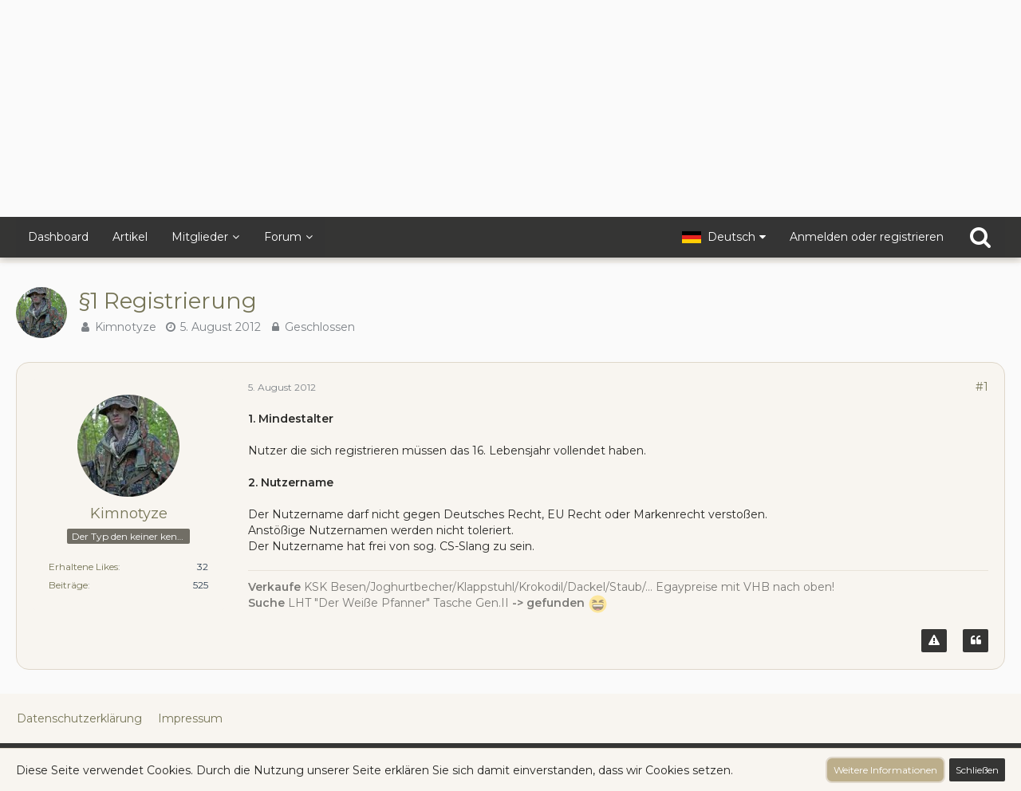

--- FILE ---
content_type: text/html; charset=UTF-8
request_url: https://www.battledisplay.de/forum/thread/4-1-registrierung/?postID=4
body_size: 13483
content:





<!DOCTYPE html>
<html dir="ltr" lang="de">

<head>
		
	<title>§1 Registrierung  - Forenregeln - Battle-Display Forum</title>
	
	<meta charset="utf-8">
<meta name="viewport" content="width=device-width, initial-scale=1">
<meta name="format-detection" content="telephone=no">
<meta name="description" content="
1. MindestalterNutzer die sich registrieren müssen das 16. Lebensjahr vollendet haben.

2. Nutzername

Der Nutzername darf nicht gegen Deutsches Recht, EU Recht oder Markenrecht verstoßen. Anstößige Nutzernamen werden nicht toleriert. Der Nutzername hat…">
<meta name="keywords" content="ksk, battle, display, reenactment, BD, forum, fsk, spezkr, battledisplay, egb, crye, isaf, oef, gear, spezialkräfte, bundeswehr, DSO, dsk, ksk">
<meta property="og:site_name" content="Battle-Display Forum">
<meta property="og:title" content="§1 Registrierung - Battle-Display Forum">
<meta property="og:url" content="https://www.battledisplay.de/forum/thread/4-1-registrierung/">
<meta property="og:type" content="article">
<meta property="og:description" content="
1. MindestalterNutzer die sich registrieren müssen das 16. Lebensjahr vollendet haben.

2. Nutzername

Der Nutzername darf nicht gegen Deutsches Recht, EU Recht oder Markenrecht verstoßen. Anstößige Nutzernamen werden nicht toleriert. Der Nutzername hat…">

<!-- Stylesheets -->
	<link href='//fonts.googleapis.com/css?family=Montserrat:400,300,600' rel='stylesheet' type='text/css'>
<link rel="stylesheet" type="text/css" href="https://www.battledisplay.de/style/style-3.css?m=1689869337">


<script>
	var SID_ARG_2ND	= '';
	var WCF_PATH = 'https://www.battledisplay.de/';
	var WSC_API_URL = 'https://www.battledisplay.de/forum/';
	var SECURITY_TOKEN = '6da8c463672ca1a51c2a77ab17124df855a0e012';
	var LANGUAGE_ID = 1;
	var LANGUAGE_USE_INFORMAL_VARIANT = false;
	var TIME_NOW = 1768697044;
	var LAST_UPDATE_TIME = 1678468707;
	var URL_LEGACY_MODE = false;
	var ENABLE_DEBUG_MODE = false;
	var ENABLE_DEVELOPER_TOOLS = false;
	var WSC_API_VERSION = 2018;
	
	</script>

<script src="https://www.battledisplay.de/js/WoltLabSuite.Core.min.js?v=1678468707"></script>
<script>
requirejs.config({
	baseUrl: 'https://www.battledisplay.de/js', 
	urlArgs: 't=1678468707'
	
});

window.addEventListener('pageshow', function(event) {
	if (event.persisted) {
		window.location.reload();
	}
});

</script>
<noscript>
	<style>
		.jsOnly {
			display: none !important;
		}
		
		.noJsOnly {
			display: block !important;
		}
	</style>
</noscript>

<script src="https://www.battledisplay.de/js/WoltLabSuite.Forum.min.js?v=1678468707"></script>
<!-- Icons -->
<link rel="shortcut icon" type="image/x-icon" href="/favicons/favicon.ico">
<link rel="icon" type="image/x-icon" href="/favicons/favicon.ico">
<link rel="icon" type="image/gif" href="/favicons/favicon.gif">
<link rel="icon" type="image/png" href="/favicons/favicon.png">
<link rel="apple-touch-icon" href="/favicons/apple-touch-icon.png">
<link rel="apple-touch-icon" href="/favicons/apple-touch-icon-57x57.png" sizes="57x57">
<link rel="apple-touch-icon" href="/favicons/apple-touch-icon-60x60.png" sizes="60x60">
<link rel="apple-touch-icon" href="/favicons/apple-touch-icon-72x72.png" sizes="72x72">
<link rel="apple-touch-icon" href="/favicons/apple-touch-icon-76x76.png" sizes="76x76">
<link rel="apple-touch-icon" href="/favicons/apple-touch-icon-114x114.png" sizes="114x114">
<link rel="apple-touch-icon" href="/favicons/apple-touch-icon-120x120.png" sizes="120x120">
<link rel="apple-touch-icon" href="/favicons/apple-touch-icon-128x128.png" sizes="128x128">
<link rel="apple-touch-icon" href="/favicons/apple-touch-icon-144x144.png" sizes="144x144">
<link rel="apple-touch-icon" href="/favicons/apple-touch-icon-152x152.png" sizes="152x152">
<link rel="apple-touch-icon" href="/favicons/apple-touch-icon-180x180.png" sizes="180x180">
<link rel="apple-touch-icon" href="/favicons/apple-touch-icon-precomposed.png">
<link rel="icon" type="image/png" href="/favicons/favicon-16x16.png" sizes="16x16">
<link rel="icon" type="image/png" href="/favicons/favicon-32x32.png" sizes="32x32">
<link rel="icon" type="image/png" href="/favicons/favicon-96x96.png" sizes="96x96">
<link rel="icon" type="image/png" href="/favicons/favicon-160x160.png" sizes="160x160">
<link rel="icon" type="image/png" href="/favicons/favicon-192x192.png" sizes="192x192">
<link rel="icon" type="image/png" href="/favicons/favicon-196x196.png" sizes="196x196">
<meta name="msapplication-TileImage" content="/favicons/win8-tile-144x144.png"> 
<meta name="msapplication-TileColor" content="#131313"> 
<meta name="msapplication-navbutton-color" content="#101006"> 
<meta name="application-name" content="Battle Display Forum"/> 
<meta name="msapplication-tooltip" content="Battle Display Forum"/> 
<meta name="apple-mobile-web-app-title" content="Battle Display Forum"/> 
<meta name="msapplication-square70x70logo" content="/favicons/win8-tile-70x70.png"> 
<meta name="msapplication-square144x144logo" content="/favicons/win8-tile-144x144.png"> 
<meta name="msapplication-square150x150logo" content="/favicons/win8-tile-150x150.png"> 
<meta name="msapplication-wide310x150logo" content="/favicons/win8-tile-310x150.png"> 
<meta name="msapplication-square310x310logo" content="/favicons/win8-tile-310x310.png"> 

<link rel="canonical" href="https://www.battledisplay.de/forum/thread/4-1-registrierung/">
		
						</head>

<body id="tpl_wbb_thread"
	itemscope itemtype="http://schema.org/WebPage" itemid="https://www.battledisplay.de/forum/thread/4-1-registrierung/"	data-template="thread" data-application="wbb" data-page-id="49" data-page-identifier="com.woltlab.wbb.Thread"	class=" mobileShowPaginationTop">

<a id="top"></a>

<div id="pageContainer" class="pageContainer">
	
	
	<div id="pageHeaderContainer" class="pageHeaderContainer">
	<header id="pageHeader" class="pageHeader">
		<div id="pageHeaderPanel" class="pageHeaderPanel">
			<div class="layoutBoundary">
				<div class="box mainMenu" data-box-identifier="com.woltlab.wcf.MainMenu">
		
		
	<div class="boxContent">
		<nav>
	<ol class="boxMenu">
		
		
					<li class="" data-identifier="com.woltlab.wcf.Dashboard">
				<a href="https://www.battledisplay.de/dashboard/" class="boxMenuLink">
					<span class="boxMenuLinkTitle">Dashboard</span>
									</a>
				
				</li>					
									<li class="" data-identifier="com.woltlab.wcf.ArticleList">
				<a href="https://www.battledisplay.de/article-list/" class="boxMenuLink">
					<span class="boxMenuLinkTitle">Artikel</span>
									</a>
				
				</li>					
									<li class=" boxMenuHasChildren" data-identifier="com.woltlab.wcf.MembersList">
				<a href="https://www.battledisplay.de/members-list/" class="boxMenuLink">
					<span class="boxMenuLinkTitle">Mitglieder</span>
									</a>
				
				<ol class="boxMenuDepth1">					
									<li class="" data-identifier="com.woltlab.wcf.RecentActivityList">
				<a href="https://www.battledisplay.de/recent-activity-list/" class="boxMenuLink">
					<span class="boxMenuLinkTitle">Letzte Aktivitäten</span>
									</a>
				
				</li>					
									<li class="" data-identifier="com.woltlab.wcf.UsersOnlineList">
				<a href="https://www.battledisplay.de/users-online-list/" class="boxMenuLink">
					<span class="boxMenuLinkTitle">Benutzer online</span>
									</a>
				
				</li>					
									<li class="" data-identifier="com.woltlab.wcf.Team">
				<a href="https://www.battledisplay.de/team/" class="boxMenuLink">
					<span class="boxMenuLinkTitle">Team</span>
									</a>
				
				</li>					
									<li class="" data-identifier="com.woltlab.wcf.UserSearch">
				<a href="https://www.battledisplay.de/user-search/" class="boxMenuLink">
					<span class="boxMenuLinkTitle">Mitgliedersuche</span>
									</a>
				
				</li>					
									</ol></li>									<li class=" boxMenuHasChildren" data-identifier="com.woltlab.wbb.BoardList">
				<a href="https://www.battledisplay.de/forum/" class="boxMenuLink">
					<span class="boxMenuLinkTitle">Forum</span>
									</a>
				
				<ol class="boxMenuDepth1">					
									<li class="" data-identifier="com.woltlab.wbb.UnresolvedThreadList">
				<a href="https://www.battledisplay.de/forum/unresolved-thread-list/" class="boxMenuLink">
					<span class="boxMenuLinkTitle">Unerledigte Themen</span>
									</a>
				
				</li>					
									</ol></li>											
		
	</ol>
</nav>	</div>
</div>				
				<nav id="topMenu" class="userPanel">
		
	<ul class="userPanelItems">
									<li id="pageLanguageContainer">
					</li>
										<!-- login box -->
				<li id="userLogin">
					<a class="loginLink" href="https://www.battledisplay.de/login/">Anmelden oder registrieren</a>
					<div id="loginForm" class="loginForm" style="display: none">
						<form method="post" action="https://www.battledisplay.de/login/">
							<section class="section loginFormLogin">
								<h2 class="sectionTitle">Anmeldung</h2>
								
								<dl>
									<dt><label for="username">Benutzername oder E-Mail-Adresse</label></dt>
									<dd>
										<input type="text" id="username" name="username" value="" required class="long jsDialogAutoFocus">
									</dd>
								</dl>
								
								<dl>
									<dt><label for="password">Kennwort</label></dt>
									<dd>
										<input type="password" id="password" name="password" value="" class="long">
										<small><a href="https://www.battledisplay.de/lost-password/">Kennwort vergessen</a></small>
									</dd>
								</dl>
								
																	<dl>
										<dt></dt>
										<dd>
											<label for="useCookies"><input type="checkbox" id="useCookies" name="useCookies" value="1" checked> Dauerhaft angemeldet bleiben</label>
										</dd>
									</dl>
																
								
								
								<div class="userLoginButtons">
									<input type="submit" value="Absenden" accesskey="s">
									<input type="hidden" name="url" value="/forum/thread/4-1-registrierung/?postID=4">
									<input type="hidden" name="t" value="6da8c463672ca1a51c2a77ab17124df855a0e012">								</div>
							</section>
							
															<section class="section loginFormRegister">
									<h2 class="sectionTitle">Registrierung</h2>
									
									<p>Sie haben noch kein Benutzerkonto auf unserer Seite? <a href="https://www.battledisplay.de/register/">Registrieren Sie sich kostenlos</a> und nehmen Sie an unserer Community teil!</p>
									
									<div class="userLoginButtons">
										<a href="https://www.battledisplay.de/register/" class="button loginFormRegisterButton">Benutzerkonto erstellen</a>
									</div>
								</section>
														
							
						</form>
					</div>
					
					</li>
							
								
							
		<!-- page search -->
		<li class="jsOnly">
			<a href="#" id="userPanelSearchButton" class="jsTooltip" title="Suche"><span class="icon icon32 fa-search"></span> <span>Suche</span></a>
		</li>
	</ul>
</nav>
			</div>
		</div>
		
		<div id="pageHeaderFacade" class="pageHeaderFacade">
			<div class="layoutBoundary">
				<div id="pageHeaderLogo" class="pageHeaderLogo">
		
	<a href="https://www.battledisplay.de/forum/">
		<img src="https://www.battledisplay.de/images/styleLogo-14b1b09d67993e7069e30733a2c618cdad055609.jpg" alt="" class="pageHeaderLogoLarge" style="width: 1124px;height: 160px">
		<img src="https://www.battledisplay.de/images/styleLogo-mobile-fd3db6d3b6a5667432e2aa2f094c700bbb43a641.jpg" alt="" class="pageHeaderLogoSmall">
		
		
	</a>
</div>
				
					

					
		
			
	
<div id="pageHeaderSearch" class="pageHeaderSearch" itemscope itemtype="http://schema.org/WebSite" itemid="https://www.battledisplay.de/forum/">
	<meta itemprop="url" content="https://www.battledisplay.de/forum/">
	<meta itemprop="name" content="Battle-Display Forum">
	<meta itemprop="description" content="Forum für Darstellung und Ausrüstung der Bundeswehr">
	
	<form method="post" action="https://www.battledisplay.de/search/" itemprop="potentialAction" itemscope itemtype="http://schema.org/SearchAction">
		<meta itemprop="target" content="https://www.battledisplay.de/search/?q={q}">
		
		<div id="pageHeaderSearchInputContainer" class="pageHeaderSearchInputContainer">
			<div class="pageHeaderSearchType dropdown">
				<a href="#" class="button dropdownToggle">Dieses Thema</a>
				<ul class="dropdownMenu">
					<li><a href="#" data-extended-link="https://www.battledisplay.de/search/" data-object-type="everywhere">Alles</a></li>
					<li class="dropdownDivider"></li>
					
											<li><a href="#" data-extended-link="https://www.battledisplay.de/search/?types%5B%5D=com.woltlab.wbb.post" data-object-type="com.woltlab.wbb.post" data-parameters='{ "threadID": 4 }'>Dieses Thema</a></li>		<li><a href="#" data-extended-link="https://www.battledisplay.de/search/?types%5B%5D=com.woltlab.wbb.post" data-object-type="com.woltlab.wbb.post" data-parameters='{ "boardIDs[]": 6 }'>Dieses Forum</a></li>
						
						<li class="dropdownDivider"></li>
					
					
																		<li><a href="#" data-extended-link="https://www.battledisplay.de/search/?types%5B%5D=com.woltlab.wcf.article" data-object-type="com.woltlab.wcf.article">Artikel</a></li>
																								<li><a href="#" data-extended-link="https://www.battledisplay.de/search/?types%5B%5D=com.woltlab.wcf.page" data-object-type="com.woltlab.wcf.page">Seiten</a></li>
																																			<li><a href="#" data-extended-link="https://www.battledisplay.de/search/?types%5B%5D=com.woltlab.wbb.post" data-object-type="com.woltlab.wbb.post">Forum</a></li>
																
					<li class="dropdownDivider"></li>
					<li><a class="pageHeaderSearchExtendedLink" href="https://www.battledisplay.de/search/">Erweiterte Suche</a></li>
				</ul>
			</div>
			
			<input itemprop="query-input" type="search" name="q" id="pageHeaderSearchInput" class="pageHeaderSearchInput" placeholder="Suchbegriff eingeben" autocomplete="off" value="" required>
			
			<button class="pageHeaderSearchInputButton button" type="submit">
				<span class="icon icon16 fa-search pointer" title="Suche"></span>
			</button>
			
			<div id="pageHeaderSearchParameters"></div>
			
						
			<input type="hidden" name="t" value="6da8c463672ca1a51c2a77ab17124df855a0e012">		</div>
	</form>
</div>

	</div>
		</div>
		
		</header>
	
	
</div>
	
	
	
	
	
	<div class="pageNavigation">
	<div class="layoutBoundary">
			<nav class="breadcrumbs">
		<ol itemprop="breadcrumb" itemscope itemtype="http://schema.org/BreadcrumbList">
			<li title="Battle-Display Forum" itemprop="itemListElement" itemscope itemtype="http://schema.org/ListItem">
							<a href="https://www.battledisplay.de/forum/" itemprop="item"><span itemprop="name">Battle-Display Forum</span></a>
															<meta itemprop="position" content="1">
																					</li>
														
											<li title="BD" itemprop="itemListElement" itemscope itemtype="http://schema.org/ListItem">
							<a href="https://www.battledisplay.de/forum/board/3-bd/" itemprop="item"><span itemprop="name">BD</span></a>
															<meta itemprop="position" content="2">
																					</li>
														
											<li title="Forenregeln" itemprop="itemListElement" itemscope itemtype="http://schema.org/ListItem">
							<a href="https://www.battledisplay.de/forum/board/6-forenregeln/" itemprop="item"><span itemprop="name">Forenregeln</span></a>
															<meta itemprop="position" content="3">
																					</li>
		</ol>
	</nav>
		
		<ul class="pageNavigationIcons jsPageNavigationIcons">
								
		</ul>
	</div>
</div>
	
	
	
	<section id="main" class="main" role="main">
		<div class="layoutBoundary">
			
			
			<div id="content" class="content">
								
																<header class="contentHeader messageGroupContentHeader wbbThread" data-thread-id="4" data-is-link="0">
		<div class="contentHeaderIcon">
			<img src="https://www.battledisplay.de/images/avatars/25/2-25ec3ded79cd06ff611693c93e72760fdd945588.jpg" width="64" height="64" alt="" class="userAvatarImage">			
									
		</div>
		
		<div class="contentHeaderTitle">
			<h1 class="contentTitle">§1 Registrierung</h1>
			<ul class="inlineList contentHeaderMetaData">
				
				
								
				<li>
					<span class="icon icon16 fa-user"></span>
											<a href="https://www.battledisplay.de/user/2-kimnotyze/" class="userLink" data-user-id="2">Kimnotyze</a>
									</li>
				
				<li>
					<span class="icon icon16 fa-clock-o"></span>
					<a href="https://www.battledisplay.de/forum/thread/4-1-registrierung/"><time datetime="2012-08-05T11:39:13+02:00" class="datetime" data-timestamp="1344159553" data-date="5. August 2012" data-time="11:39" data-offset="7200">5. August 2012</time></a>
				</li>
				
									<li>
						<span class="icon icon16 fa-lock jsIconClosed"></span>
						Geschlossen
					</li>
								
								
				
			</ul>
		</div>
		
		
	</header>
													
				
				
				



	<div class="section">
		<ul class="wbbThreadPostList messageList jsClipboardContainer" data-type="com.woltlab.wbb.post">
													
				
			
		
	
	
			<li id="post4" class="anchorFixedHeader messageGroupStarter">
			<article class="wbbPost message messageSidebarOrientationLeft jsClipboardObject jsMessage userOnlineGroupMarking6"
				data-object-id="4" data-post-id="4" data-can-edit="0" data-can-edit-inline="0"
								data-object-type="com.woltlab.wbb.likeablePost" data-like-liked="" data-like-likes="0" data-like-dislikes="0" data-like-users='{  }' data-user-id="2"
								itemid="https://www.battledisplay.de/forum/thread/4-1-registrierung/?postID=4#post4" itemscope itemtype="http://schema.org/DiscussionForumPosting"
			>
				
				<meta itemprop="dateCreated" content="2012-08-05T11:39:13+02:00">
				
					 
	
<aside class="messageSidebar member" itemprop="author" itemscope itemtype="http://schema.org/Person">
	<div class="messageAuthor">
		
		
								
							<div class="userAvatar">
					<a href="https://www.battledisplay.de/user/2-kimnotyze/"><img src="https://www.battledisplay.de/images/avatars/25/2-25ec3ded79cd06ff611693c93e72760fdd945588.jpg" width="128" height="128" alt="" class="userAvatarImage"></a>
					
									</div>
						
			<div class="messageAuthorContainer">
				<a href="https://www.battledisplay.de/user/2-kimnotyze/" class="username userLink" data-user-id="2" itemprop="url">
					<span itemprop="name">Kimnotyze</span>
				</a>
														
					
							</div>
			
												<div class="userTitle">
						<span class="badge userTitleBadge adminNeu">Der Typ den keiner kennt!</span>
					</div>
											
						</div>
	
			
		
									<div class="userCredits">
					<dl class="plain dataList">
						<dt><a href="https://www.battledisplay.de/user/2-kimnotyze/#likes" class="jsTooltip" title="Erhaltene Likes von Kimnotyze">Erhaltene Likes</a></dt>
								<dd>32</dd>
														
														
														
								<dt><a href="https://www.battledisplay.de/forum/user-post-list/2-kimnotyze/" title="Beiträge von Kimnotyze" class="jsTooltip">Beiträge</a></dt>
	<dd>525</dd>
					</dl>
				</div>
			
				
		
	</aside>
				
				<div class="messageContent">
					<header class="messageHeader">
						<div class="messageHeaderBox">
							<ul class="messageHeaderMetaData">
								<li><a href="https://www.battledisplay.de/forum/thread/4-1-registrierung/?postID=4#post4" class="permalink messagePublicationTime"><time datetime="2012-08-05T11:39:13+02:00" class="datetime" data-timestamp="1344159553" data-date="5. August 2012" data-time="11:39" data-offset="7200">5. August 2012</time></a></li>
								
								
							</ul>
							
							<ul class="messageStatus">
																																
								
							</ul>
						</div>
						
						<ul class="messageQuickOptions">
															
														
															<li><a href="https://www.battledisplay.de/forum/thread/4-1-registrierung/?postID=4#post4" class="jsTooltip jsButtonShare" title="Teilen" data-link-title="§1 Registrierung">#1</a></li>
														
														
							
						</ul>
						
						
					</header>
					
					<div class="messageBody">
												
						
						
						<div class="messageText" itemprop="text">
														
							
<p><strong>1. Mindestalter<br></strong><br>Nutzer die sich registrieren müssen das 16. Lebensjahr vollendet haben.</p>
<p><br></p>
<p><strong>2. Nutzername</strong></p>
<p><br></p>
<p>Der Nutzername darf nicht gegen Deutsches Recht, EU Recht oder Markenrecht verstoßen. <br>Anstößige Nutzernamen werden nicht toleriert. <br>Der Nutzername hat frei von sog. CS-Slang zu sein.</p>
						</div>
						
						
					</div>
					
					<footer class="messageFooter">
												
													<div class="messageSignature">
								<div><p><strong>Verkaufe</strong> KSK Besen/Joghurtbecher/Klappstuhl/Krokodil/Dackel/Staub/... Egaypreise mit VHB nach oben!<br><strong>Suche</strong> LHT "Der Weiße Pfanner" Tasche Gen.II <strong>-&gt; gefunden</strong>  <img src="https://www.battledisplay.de/images/smilies/emojione/1f606.png" class="smiley" alt=":D" height="23" srcset="https://www.battledisplay.de/images/smilies/emojione/1f606@2x.png 2x" title="biggrin"></p></div>
							</div>
												
						
						
						<div class="messageFooterNotes">
														
														
														
														
							
						</div>
						
						<div class="messageFooterGroup">
							<ul class="messageFooterButtonsExtra buttonList smallButtons jsMobileNavigationExtra">
																<li class="jsReportPost jsOnly" data-object-id="4"><a href="#" title="Inhalt melden" class="button jsTooltip"><span class="icon icon16 fa-exclamation-triangle"></span> <span class="invisible">Inhalt melden</span></a></li>																
							</ul>
							
							<ul class="messageFooterButtons buttonList smallButtons jsMobileNavigation">
																<li class="jsQuoteMessage" data-object-id="4" data-is-quoted="0"><a href="#" title="Zitieren" class="button jsTooltip"><span class="icon icon16 fa-quote-left"></span> <span class="invisible">Zitieren</span></a></li>								
							</ul>
						</div>

						
					</footer>
				</div>
			</article>
		</li>
		
	
	
		
					
	
		
										
					</ul>
	</div>


</div>
				
							
					</div>
	</section>
	
	
	
	
	
	<footer id="pageFooter" class="pageFooter">
		
						
			<div class="boxesFooter">
			<div class="layoutBoundary">
													<div class="boxContainer">
						<div class="box" data-box-identifier="com.woltlab.wcf.FooterMenu">
		
		
	<div class="boxContent">
		<nav>
	<ol class="boxMenu">
		
		
					<li class="" data-identifier="com.woltlab.wcf.PrivacyPolicy">
				<a href="https://www.battledisplay.de/datenschutzerklaerung/" class="boxMenuLink">
					<span class="boxMenuLinkTitle">Datenschutzerklärung</span>
									</a>
				
				</li>					
									<li class="" data-identifier="com.woltlab.wcf.LegalNotice">
				<a href="https://www.battledisplay.de/legal-notice/" class="boxMenuLink">
					<span class="boxMenuLinkTitle">Impressum</span>
									</a>
				
				</li>					
																				
		
	</ol>
</nav>	</div>
</div>
					</div>
				
			</div>
		</div>
		
			<div id="pageFooterCopyright" class="pageFooterCopyright">
			<div class="layoutBoundary">
				<div class="copyright"><a href="https://www.woltlab.com/de/" rel="nofollow" target="_blank">Community-Software: <strong>WoltLab Suite&trade; 3.1.29</strong></a></div>
			</div>
		</div>
	
</footer>
</div>

<div id="pageMainMenuMobile" class="pageMainMenuMobile menuOverlayMobile" data-page-logo="https://www.battledisplay.de/images/styleLogo-14b1b09d67993e7069e30733a2c618cdad055609.jpg">
	<ol class="menuOverlayItemList" data-title="Menü">
		<li class="menuOverlayTitle">Navigation</li>
					
			<li class="menuOverlayItem" data-mobile-identifier="com.woltlab.wcf.Dashboard">
								<a href="https://www.battledisplay.de/dashboard/" class="menuOverlayItemLink">
					<span class="menuOverlayItemTitle">Dashboard</span>
									</a>
				
				</li>					
										
			<li class="menuOverlayItem" data-mobile-identifier="com.woltlab.wcf.ArticleList">
								<a href="https://www.battledisplay.de/article-list/" class="menuOverlayItemLink">
					<span class="menuOverlayItemTitle">Artikel</span>
									</a>
				
				</li>					
										
			<li class="menuOverlayItem" data-mobile-identifier="com.woltlab.wcf.MembersList">
								<a href="https://www.battledisplay.de/members-list/" class="menuOverlayItemLink">
					<span class="menuOverlayItemTitle">Mitglieder</span>
									</a>
				
				<ol class="menuOverlayItemList">					
										
			<li class="menuOverlayItem" data-mobile-identifier="com.woltlab.wcf.RecentActivityList">
								<a href="https://www.battledisplay.de/recent-activity-list/" class="menuOverlayItemLink">
					<span class="menuOverlayItemTitle">Letzte Aktivitäten</span>
									</a>
				
				</li>					
										
			<li class="menuOverlayItem" data-mobile-identifier="com.woltlab.wcf.UsersOnlineList">
								<a href="https://www.battledisplay.de/users-online-list/" class="menuOverlayItemLink">
					<span class="menuOverlayItemTitle">Benutzer online</span>
									</a>
				
				</li>					
										
			<li class="menuOverlayItem" data-mobile-identifier="com.woltlab.wcf.Team">
								<a href="https://www.battledisplay.de/team/" class="menuOverlayItemLink">
					<span class="menuOverlayItemTitle">Team</span>
									</a>
				
				</li>					
										
			<li class="menuOverlayItem" data-mobile-identifier="com.woltlab.wcf.UserSearch">
								<a href="https://www.battledisplay.de/user-search/" class="menuOverlayItemLink">
					<span class="menuOverlayItemTitle">Mitgliedersuche</span>
									</a>
				
				</li>					
											</ol></li>										
			<li class="menuOverlayItem" data-mobile-identifier="com.woltlab.wbb.BoardList">
								<a href="https://www.battledisplay.de/forum/" class="menuOverlayItemLink">
					<span class="menuOverlayItemTitle">Forum</span>
									</a>
				
				<ol class="menuOverlayItemList">					
										
			<li class="menuOverlayItem" data-mobile-identifier="com.woltlab.wbb.UnresolvedThreadList">
								<a href="https://www.battledisplay.de/forum/unresolved-thread-list/" class="menuOverlayItemLink">
					<span class="menuOverlayItemTitle">Unerledigte Themen</span>
									</a>
				
				</li>					
											</ol></li>									<li class="menuOverlayItemSpacer"></li>
		<li class="menuOverlayItem" data-more="com.woltlab.wcf.search">
			<a href="#" class="menuOverlayItemLink box24">
				<span class="icon icon24 fa-search"></span>
				<span class="menuOverlayItemTitle">Suche</span>
			</a>
		</li>
		<li class="menuOverlayItem" id="pageMainMenuMobilePageOptionsContainer">
			<a href="#" class="menuOverlayItemLink box24">
				<span class="icon icon24 fa-gears"></span>
				<span class="menuOverlayItemTitle">Optionen</span>
			</a>
			<ol class="menuOverlayItemList">
				<li class="menuOverlayItem jsMenuOverlayItemPlaceholder"><a href="#">(placeholder)</a></li>
			</ol>
		</li>
		
		
		
					<li class="menuOverlayTitle">Aktueller Ort</li>
			<li class="menuOverlayItem">
						<a href="https://www.battledisplay.de/forum/" class="menuOverlayItemLink">
							<span class="box24">
								<span class="icon icon24 fa-home"></span>
								<span class="menuOverlayItemTitle">Battle-Display Forum</span>
							</span>
						</a>
					</li>
														<li class="menuOverlayItem">
						<a href="https://www.battledisplay.de/forum/board/3-bd/" class="menuOverlayItemLink">
							<span style="padding-left: 20px"  class="box24">
								<span class="icon icon24 fa-caret-right"></span>
								<span class="menuOverlayItemTitle">BD</span>
							</span>
						</a>
					</li>
														<li class="menuOverlayItem">
						<a href="https://www.battledisplay.de/forum/board/6-forenregeln/" class="menuOverlayItemLink">
							<span style="padding-left: 40px"  class="box24">
								<span class="icon icon24 fa-caret-right"></span>
								<span class="menuOverlayItemTitle">Forenregeln</span>
							</span>
						</a>
					</li>
		
	</ol>
</div>


<div id="pageUserMenuMobile" class="pageUserMenuMobile menuOverlayMobile" data-page-logo="https://www.battledisplay.de/images/styleLogo-14b1b09d67993e7069e30733a2c618cdad055609.jpg">
	<ol class="menuOverlayItemList" data-title="Benutzer-Menü">
					
			<li class="menuOverlayTitle">Benutzer-Menü</li>
							<li class="menuOverlayItem" data-more="com.woltlab.wcf.login">
					<a href="#" class="menuOverlayItemLink box24">
						<span class="icon icon24 fa-sign-in"></span>
						<span class="menuOverlayItemTitle">Anmeldung</span>
					</a>
				</li>
										<li class="menuOverlayItem">
					<a href="https://www.battledisplay.de/register/" class="menuOverlayItemLink box24">
						<span class="icon icon24 fa-user-plus"></span>
						<span class="menuOverlayItemTitle">Registrierung</span>
					</a>
				</li>
						
			
			
							<li class="menuOverlayItemSpacer"></li>
				<li class="menuOverlayTitle">Sprache</li>
				<li class="menuOverlayItem">
					<a href="#" class="menuOverlayItemLink box24">
						<img src="https://www.battledisplay.de/icon/flag/de.svg" alt="">
						<span class="menuOverlayItemTitle">Deutsch</span>
					</a>
					<ol class="menuOverlayItemList" data-title="Sprache">
													<li class="menuOverlayItem" data-more="com.woltlab.wcf.language" data-language-code="de" data-language-id="1">
								<a href="#" class="menuOverlayItemLink box24">
									<img src="https://www.battledisplay.de/icon/flag/de.svg" alt="">
									<span class="menuOverlayItemTitle">Deutsch</span>
								</a>
							</li>
													<li class="menuOverlayItem" data-more="com.woltlab.wcf.language" data-language-code="en" data-language-id="2">
								<a href="#" class="menuOverlayItemLink box24">
									<img src="https://www.battledisplay.de/icon/flag/gb.svg" alt="">
									<span class="menuOverlayItemTitle">English</span>
								</a>
							</li>
											</ol>
				</li>
						</ol>
</div>



<div class="pageFooterStickyNotice">
			<div class="info cookiePolicyNotice">
			<div class="layoutBoundary">
				<span class="cookiePolicyNoticeText">Diese Seite verwendet Cookies. Durch die Nutzung unserer Seite erklären Sie sich damit einverstanden, dass wir Cookies setzen.</span>
				<a href="https://www.battledisplay.de/cookie-richtlinie/" class="button buttonPrimary small cookiePolicyNoticeMoreInformation">Weitere Informationen</a>
				<a href="#" class="button small jsOnly cookiePolicyNoticeDismiss">Schließen</a>
				</div>
		</div>
		
	
	
	<noscript>
		<div class="info">
			<div class="layoutBoundary">
				<span class="javascriptDisabledWarningText">In Ihrem Webbrowser ist JavaScript deaktiviert. Um alle Funktionen dieser Website nutzen zu können, muss JavaScript aktiviert sein.</span>
			</div>
		</div>	
	</noscript>
</div>

<script>
	require(['Language', 'WoltLabSuite/Core/BootstrapFrontend', 'User'], function(Language, BootstrapFrontend, User) {
		Language.addObject({
			'__days': [ 'Sonntag', 'Montag', 'Dienstag', 'Mittwoch', 'Donnerstag', 'Freitag', 'Samstag' ],
			'__daysShort': [ 'So', 'Mo', 'Di', 'Mi', 'Do', 'Fr', 'Sa' ],
			'__months': [ 'Januar', 'Februar', 'März', 'April', 'Mai', 'Juni', 'Juli', 'August', 'September', 'Oktober', 'November', 'Dezember' ], 
			'__monthsShort': [ 'Jan', 'Feb', 'Mrz', 'Apr', 'Mai', 'Jun', 'Jul', 'Aug', 'Sep', 'Okt', 'Nov', 'Dez' ],
			'wcf.clipboard.item.unmarkAll': 'Demarkieren',
			'wcf.date.relative.now': 'Vor einem Moment',
			'wcf.date.relative.minutes': 'Vor {if $minutes > 1}{#$minutes} Minuten{else}einer Minute{\/if}',
			'wcf.date.relative.hours': 'Vor {if $hours > 1}{#$hours} Stunden{else}einer Stunde{\/if}',
			'wcf.date.relative.pastDays': '{if $days > 1}{$day}{else}Gestern{\/if}, {$time}',
			'wcf.date.dateFormat': 'j. F Y',
			'wcf.date.dateTimeFormat': '%date%, %time%',
			'wcf.date.shortDateTimeFormat': '%date%',
			'wcf.date.hour': 'Stunde',
			'wcf.date.minute': 'Minute',
			'wcf.date.timeFormat': 'H:i',
			'wcf.date.firstDayOfTheWeek': '1',
			'wcf.global.button.add': 'Hinzufügen',
			'wcf.global.button.cancel': 'Abbrechen',
			'wcf.global.button.close': 'Schließen',
			'wcf.global.button.collapsible': 'Auf- und Zuklappen',
			'wcf.global.button.delete': 'Löschen',
			'wcf.global.button.disable': 'Deaktivieren',
			'wcf.global.button.disabledI18n': 'einsprachig',
			'wcf.global.button.edit': 'Bearbeiten',
			'wcf.global.button.enable': 'Aktivieren',
			'wcf.global.button.hide': 'Ausblenden',
			'wcf.global.button.insert': 'Einfügen',
			'wcf.global.button.next': 'Weiter »',
			'wcf.global.button.preview': 'Vorschau',
			'wcf.global.button.reset': 'Zurücksetzen',
			'wcf.global.button.save': 'Speichern',
			'wcf.global.button.search': 'Suche',
			'wcf.global.button.submit': 'Absenden',
			'wcf.global.button.upload': 'Hochladen',
			'wcf.global.confirmation.cancel': 'Abbrechen',
			'wcf.global.confirmation.confirm': 'OK',
			'wcf.global.confirmation.title': 'Bestätigung erforderlich',
			'wcf.global.decimalPoint': ',',
			'wcf.global.error.timeout': 'Keine Antwort vom Server erhalten, Anfrage wurde abgebrochen.',
			'wcf.global.form.error.empty': 'Bitte füllen Sie dieses Eingabefeld aus.',
			'wcf.global.form.error.greaterThan': 'Der eingegebene Wert muss größer sein als {#$greaterThan}.',
			'wcf.global.form.error.lessThan': 'Der eingegebene Wert muss kleiner sein als {#$lessThan}.',
			'wcf.global.form.error.multilingual': 'Bitte füllen Sie dieses Eingabefeld für jede Sprache aus.',
			'wcf.global.form.input.maxItems': 'Maximale Anzahl erreicht',
			'wcf.global.language.noSelection': 'Keine Auswahl',
			'wcf.global.loading': 'Lädt …',
			'wcf.global.noSelection': '(Keine Auswahl)',
			'wcf.global.select': 'Auswählen',
			'wcf.page.jumpTo': 'Gehe zu Seite',
			'wcf.page.jumpTo.description': 'Geben Sie einen Wert zwischen „1“ und „#pages#“ ein.',
			'wcf.global.page.pagination': 'Navigation',
			'wcf.global.page.next': 'Nächste Seite',
			'wcf.global.page.previous': 'Vorherige Seite',
			'wcf.global.pageDirection': 'ltr',
			'wcf.global.reason': 'Begründung',
			'wcf.global.scrollUp': 'Zum Seitenanfang',
			'wcf.global.success': 'Die Aktion wurde erfolgreich ausgeführt.',
			'wcf.global.success.add': 'Der Eintrag wurde gespeichert.',
			'wcf.global.success.edit': 'Die Änderungen wurden gespeichert.',
			'wcf.global.thousandsSeparator': '.',
			'wcf.page.pagePosition': 'Seite {#$pageNo} von {#$pages}',
			'wcf.style.changeStyle': 'Stil ändern',
			'wcf.user.activityPoint': 'Punkte',
			'wcf.user.panel.markAllAsRead': 'Alle als gelesen markieren',
			'wcf.user.panel.markAsRead': 'Als gelesen markieren',
			'wcf.user.panel.settings': 'Einstellungen',
			'wcf.user.panel.showAll': 'Alle anzeigen',
			'wcf.menu.page': 'Menü',
			'wcf.menu.user': 'Benutzer-Menü'
							,'wcf.like.button.like': 'Gefällt mir',
				'wcf.like.button.dislike': 'Gefällt mir nicht',
				'wcf.like.tooltip': '{if $likes}{#$likes} Like{if $likes != 1}s{/if}{if $dislikes}, {/if}{/if}{if $dislikes}{#$dislikes} Dislike{if $dislikes != 1}s{/if}{/if}',
				'wcf.like.summary': '{if $others == 0}{@$users.slice(0, -1).join(", ")}{if $users.length > 1} und {/if}{@$users.slice(-1)[0]}{else}{@$users.join(", ")} und {if $others == 1}einem{else}{#$others}{/if} weiteren{/if} gefällt das.',
				'wcf.like.details': 'Details'
						
			
		});
		
		BootstrapFrontend.setup({
			backgroundQueue: {
				url: 'https://www.battledisplay.de/background-queue-perform/',
				force: false			},
			enableUserPopover: true,
			styleChanger: true		});
		
		User.init(0, '', '');
	});
	
	// prevent jQuery and other libraries from utilizing define()
	__require_define_amd = define.amd;
	define.amd = undefined;
</script>


<script src="https://www.battledisplay.de/js/WCF.Combined.min.js?v=1678468707"></script>


<script>
	define.amd = __require_define_amd;
	$.holdReady(true);
	
	WCF.User.init(0, '');
</script>


	
<script>
		$(function() {
			var upload = WCF.Attachment.Upload.prototype._upload,
				success = WCF.Attachment.Upload.prototype._success;
			
			WCF.Attachment.Upload.prototype._upload = function(event, file, blob) {
				this._className = "wcf\\data\\attachment\\TinyImgAttachmentAction";
				
				upload.apply(this, [event, file, blob]);
			}
			
			WCF.Attachment.Upload.prototype._success = function(uploadID, data) {
				var attachmentData;
				
				for (var $i in this._uploadMatrix[uploadID]) {
					if (!this._uploadMatrix[uploadID].hasOwnProperty($i)) {
						continue;
					}
					
					var $li = this._uploadMatrix[uploadID][$i],
						$filename = $li.data("filename"),
						$internalFileID = $li.data("internalFileID");
					
					if (data.returnValues && data.returnValues.attachments[$internalFileID]) {
						attachmentData = data.returnValues.attachments[$internalFileID];
						
						if (attachmentData.filename) {
							$li.data("filename", attachmentData.filename)
						}
					}
				}
				
				success.apply(this, [uploadID, data]);
			}
		});
	</script>


<script>
	$(function() {
		WCF.System.PageNavigation.init('.pagination');
		WCF.User.Profile.ActivityPointList.init();
		
					require(['WoltLabSuite/Core/Ui/User/Trophy/List'], function (UserTrophyList) {
				new UserTrophyList();
			});
				
		
		
					new WCF.Action.Proxy({
				autoSend: true,
				data: {
					className: 'wcf\\data\\cronjob\\CronjobAction',
					actionName: 'executeCronjobs'
				},
				showLoadingOverlay: false,
				failure: function() {
					return false;
				}
			});
				
					new WCF.System.KeepAlive(1740);
			
						});
</script>

	
<script>
		var $imageViewer = null;
		$(function() {
			WCF.Language.addObject({
				'wcf.imageViewer.button.enlarge': 'Vollbild-Modus',
				'wcf.imageViewer.button.full': 'Originalversion aufrufen',
				'wcf.imageViewer.seriesIndex': '{literal}{x} von {y}{/literal}',
				'wcf.imageViewer.counter': 'Bild {x} von {y}',
				'wcf.imageViewer.close': 'Schließen',
				'wcf.imageViewer.enlarge': 'Bild direkt anzeigen',
				'wcf.imageViewer.next': 'Nächstes Bild',
				'wcf.imageViewer.previous': 'Vorheriges Bild'
			});
			
			$imageViewer = new WCF.ImageViewer();
		});
		
		// WCF 2.0 compatibility, dynamically fetch slimbox and initialize it with the request parameters
		$.widget('ui.slimbox', {
			_create: function() {
				var self = this;
				head.load('https://www.battledisplay.de/js/3rdParty/slimbox2.min.js', function() {
					self.element.slimbox(self.options);
				});
			}
		});
	</script>
	
	

<script>
	WCF.Language.addObject({
		
		'wcf.global.error.title': 'Fehlermeldung'
		
		
		
	});
</script>



<script src="https://www.battledisplay.de/forum/js/WBB.min.js?v=1678468707"></script>


<script>
	$(function() {
		
		new WBB.Post.Preview();
	});
</script>

	
			
<script>
						require(['EventHandler', 'WoltLabSuite/Core/Language/Chooser'], function(EventHandler, LanguageChooser) {
							var languages = {
																	'1': {
										iconPath: 'https:\/\/www.battledisplay.de\/icon\/flag\/de.svg',
										languageName: 'Deutsch',
										languageCode: 'de'
									}
								, 									'2': {
										iconPath: 'https:\/\/www.battledisplay.de\/icon\/flag\/gb.svg',
										languageName: 'English',
										languageCode: 'en'
									}
															};
								
							var callback = function(listItem) {
								var location;
								var languageCode = elData(listItem, 'language-code');
								var link = elBySel('link[hreflang="' + languageCode + '"]');
								if (link !== null) {
									location = link.href;
								}
								else {
									location = window.location.toString().replace(/#.*/, '').replace(/(\?|&)l=[0-9]+/g, '');
								}
								
								var delimiter = (location.indexOf('?') == -1) ? '?' : '&';
								window.location = location + delimiter + 'l=' + elData(listItem, 'language-id') + window.location.hash;
							};
							
							LanguageChooser.init('pageLanguageContainer', 'pageLanguageID', 1, languages, callback);
							EventHandler.add('com.woltlab.wcf.UserMenuMobile', 'more', function(data) {
								if (data.identifier === 'com.woltlab.wcf.language') {
									callback(data.parent);
								}
							});
						});
					</script>
				
<script>
						$(function() {
							WCF.Language.addObject({
								'wcf.user.button.login': 'Anmelden',
								'wcf.user.button.register': 'Registrieren',
								'wcf.user.login': 'Anmeldung'
							});
							new WCF.User.Login(true);
						});
					</script>
				
<script>
		require(['WoltLabSuite/Core/Ui/Search/Page'], function(UiSearchPage) {
			UiSearchPage.init('com.woltlab.wbb.post');
		});
	</script>
			
<script>
			require(['WoltLabSuite/Core/Ui/Page/Header/Fixed'], function(UiPageHeaderFixed) {
				UiPageHeaderFixed.init();
			});
		</script>
	
<script src="https://www.battledisplay.de/js/WCF.Infraction.min.js?v=1678468707"></script>

<script>
	$(function() {
		WCF.Language.addObject({
			'wbb.post.closed': 'Beitrag wurde für Veränderungen gesperrt',
			'wbb.post.copy.title': 'Beiträge kopieren',
			'wbb.post.edit': 'Beitrag bearbeiten',
			'wbb.post.edit.close': 'Bearbeitung verbieten',
			'wbb.post.edit.delete': 'Löschen',
			'wbb.post.edit.delete.confirmMessage': 'Wollen Sie diesen Beitrag wirklich endgültig löschen?',
			'wbb.post.edit.deleteCompletely': 'Endgültig löschen',
			'wbb.post.edit.enable': 'Freischalten',
			'wbb.post.edit.disable': 'Deaktivieren',
			'wbb.post.edit.merge': 'Beiträge zusammenfügen',
			'wbb.post.edit.merge.success': 'Beiträge erfolgreich zusammengefügt',
			'wbb.post.edit.open': 'Bearbeitung erlauben',
			'wbb.post.edit.restore': 'Wiederherstellen',
			'wbb.post.edit.trash.confirmMessage': 'Wollen Sie diesen Beitrag wirklich löschen?',
			'wbb.post.edit.trash.reason': 'Grund (optional)',
			'wbb.post.ipAddress.title': 'IP-Adresse',
			'wbb.post.moderation.redirect': 'Ihr Beitrag unterliegt der Moderation und wird erst nach einer Freischaltung sichtbar.',
			'wbb.post.moveToNewThread': 'In neues Thema verschieben',
			'wbb.thread.closed': 'Geschlossen',
			'wbb.thread.confirmDelete': 'Wenn Sie dieses Thema endgültig löschen, ist dieser Prozess nicht mehr umkehrbar. Wirklich fortfahren?',
			'wbb.thread.confirmTrash': 'Wollen Sie dieses Thema wirklich löschen?',
			'wbb.thread.confirmTrash.reason': 'Begründung (optional)',
			'wbb.thread.edit.advanced': 'Erweitert',
			'wbb.thread.edit.close': 'Schließen',
			'wbb.thread.edit.delete': 'Endgültig löschen',
			'wbb.thread.edit.done': 'Als erledigt markieren',
			'wbb.thread.edit.enable': 'Freischalten',
			'wbb.thread.edit.disable': 'Deaktivieren',
			'wbb.thread.edit.move': 'Verschieben',
			'wbb.thread.edit.moveDestination.error.equalsOrigin': 'Ziel- und Quellforum sind identisch.',
			'wbb.thread.edit.open': 'Öffnen',
			'wbb.thread.edit.removeLink': 'Link entfernen',
			'wbb.thread.edit.restore': 'Wiederherstellen',
			'wbb.thread.edit.scrape': 'Thema lösen',
			'wbb.thread.edit.sticky': 'Oben anheften',
			'wbb.thread.edit.trash': 'Löschen',
			'wbb.thread.edit.undone': 'Als unerledigt markieren',
			'wbb.thread.moved': 'Verschoben',
			'wbb.thread.newPosts': 'Es gibt {if $newPostsCount == 1}einen neuen Beitrag{else}{#$newPostsCount} neue Beiträge{/if} in diesem Thema.',
			'wbb.thread.sticky': 'Angepinnt',
			'wcf.global.worker.completed': 'Aufgabe abgeschlossen',
			'wcf.user.objectWatch.manageSubscription': 'Abonnement verwalten',
			'wcf.message.bbcode.code.copy': 'Inhalt kopieren',
			'wcf.message.error.editorAlreadyInUse': 'Der Editor ist bereits aktiv, beenden Sie die Bearbeitung bevor Sie fortfahren.',
			'wcf.message.share': 'Teilen',
			'wcf.message.share.permalink': 'Permalink',
			'wcf.message.share.permalink.bbcode': 'BBCode',
			'wcf.message.share.permalink.html': 'HTML',
			'wcf.message.status.deleted': 'Gelöscht',
			'wcf.message.status.disabled': 'Deaktiviert',
			'wcf.moderation.report.reportContent': 'Inhalt melden',
			'wcf.moderation.report.success': 'Der Inhalt wurde der Moderation gemeldet.',
			'wcf.infraction.warn': 'Verwarnen',
			'wcf.infraction.warn.success': 'Der Benutzer wurde erfolgreich verwarnt.',
			'wbb.thread.edit.moveThreads': 'Themen verschieben',
			'wbb.thread.edit': 'Thema bearbeiten',
			'wcf.label.none': 'Keine Auswahl',
			'wbb.thread.done': 'Erledigt',
			'wbb.thread.undone': 'Unerledigt',
			'wbb.thread.modification.log.thread.hide.confirmMessage': 'Möchten Sie wirklich den Log-Eintrag im Thema ausblenden?'
		});
		
									var $quoteManager = null;
		WCF.Language.addObject({
	'wcf.message.quote.insertAllQuotes': 'Alle Zitate einfügen',
	'wcf.message.quote.insertSelectedQuotes': 'Markierte Zitate einfügen',
	'wcf.message.quote.manageQuotes': 'Zitate verwalten',
	'wcf.message.quote.quoteSelected': 'Zitat speichern',
	'wcf.message.quote.quoteAndReply': 'Zitat einfügen',
	'wcf.message.quote.removeAllQuotes': 'Alle Zitate entfernen',
	'wcf.message.quote.removeSelectedQuotes': 'Markierte Zitate entfernen',
	'wcf.message.quote.showQuotes': 'Zitate (#count#)'
});

var $quoteManager = new WCF.Message.Quote.Manager(0, 'text', false, [  ]);
		new WBB.Post.QuoteHandler($quoteManager);
		
						
		require(['WoltLabSuite/Forum/Controller/Thread'], function(ControllerThread) {
			ControllerThread.init(4, {
				clipboard: true,
				postInlineEditor: false,
				postLoader: false,
				postManager: false,
				postLikeHandler: false			}, {
				clipboard: {
					hasMarkedItems: false				},
				postInlineEditor: {
					canEditInline: false,
					quoteManager: $quoteManager
				},
				postLikeHandler: {
					canDislike: true,
					canLike: false,
					canLikeOwnContent: false,
					canViewSummary: true				}
			});
			
					});
		
				
		new WBB.Thread.LastPageHandler(4, 1344159553, 1);		
				
					new WCF.Moderation.Report.Content('com.woltlab.wbb.post', '.jsReportPost');
				
				
		new WCF.User.ObjectWatch.Subscribe();
		new WCF.Message.Share.Content();
		new WCF.Message.BBCode.CodeViewer();
		
			});
</script>

				
				
				
				
							
<script>
					elBySel('.cookiePolicyNoticeDismiss').addEventListener(WCF_CLICK_EVENT, function(event) {
						event.preventDefault();

						elRemove(elBySel('.cookiePolicyNotice'));
					});
				</script>
			


<a id="bottom"></a>

</body>
</html>